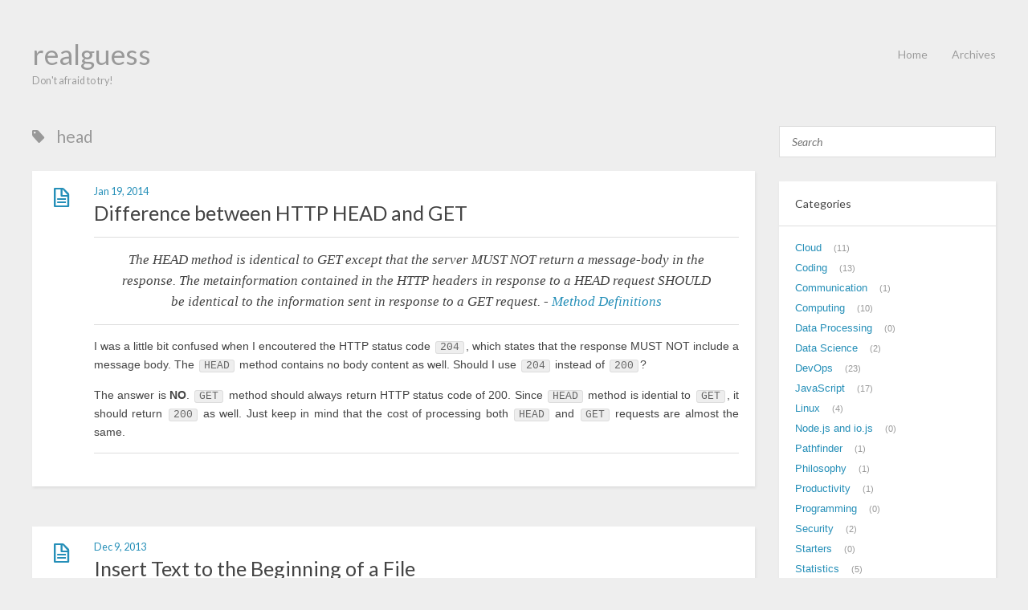

--- FILE ---
content_type: text/html; charset=utf-8
request_url: https://realguess.net/tags/head/
body_size: 7377
content:
<!DOCTYPE HTML>
<html>
<head>
  <meta charset="utf-8">
  
  <title>head | realguess</title>
  <meta name="author" content="Chao Huang">
  
  <meta name="description" content="Just a blog about every detail encountered.">
  
  
  <meta name="viewport" content="width=device-width, initial-scale=1, maximum-scale=1">

  
  <meta property="og:site_name" content="realguess"/>

  
    <meta property="og:image" content="undefined"/>
  

  <link href="/favicon.png" rel="icon">
  <link rel="alternate" href="/atom.xml" title="realguess" type="application/atom+xml">
  <link rel="stylesheet" href="/css/style.css" media="screen" type="text/css">
  <!--[if lt IE 9]><script src="//html5shiv.googlecode.com/svn/trunk/html5.js"></script><![endif]-->
  
<script type="text/javascript">
  var _gaq = _gaq || [];
  _gaq.push(['_setAccount', 'UA-45698182-1']);
  
  _gaq.push(['_trackPageview']);

  (function() {
    var ga = document.createElement('script'); ga.type = 'text/javascript'; ga.async = true;
    ga.src = ('https:' == document.location.protocol ? 'https://ssl' : 'http://www') + '.google-analytics.com/ga.js';
    var s = document.getElementsByTagName('script')[0]; s.parentNode.insertBefore(ga, s);
  })();
</script>


</head>


<body>
  <header id="header" class="inner"><div class="alignleft">
  <h1><a href="/">realguess</a></h1>
  <h2><a href="/">Don&#39;t afraid to try!</a></h2>
</div>
<nav id="main-nav" class="alignright">
  <ul>
    
      <li><a href="/">Home</a></li>
    
      <li><a href="/archives">Archives</a></li>
    
  </ul>
  <div class="clearfix"></div>
</nav>
<div class="clearfix"></div></header>
  <div id="content" class="inner">
    <div id="main-col" class="alignleft"><div id="wrapper">
<h2 class="archive-title tag">head</h2>


  
    <article class="post">
  
  <div class="post-content">
    <header>
      
        <div class="icon"></div>
        <time datetime="2014-01-19T23:05:04.000Z"><a href="/2014/01/19/difference-between-http-head-and-get/">Jan 19, 2014</a></time>
      
      
  
    <h1 class="title"><a href="/2014/01/19/difference-between-http-head-and-get/">Difference between HTTP HEAD and GET</a></h1>
  

    </header>
    <div class="entry">
      
        <blockquote>
<p>The HEAD method is identical to GET except that the server MUST NOT return a message-body in the response. The metainformation contained in the HTTP headers in response to a HEAD request SHOULD be identical to the information sent in response to a GET request. - <a href="http://www.w3.org/Protocols/rfc2616/rfc2616-sec9.html" target="_blank" rel="external">Method Definitions</a></p>
</blockquote>
<p>I was a little bit confused when I encoutered the HTTP status code <code>204</code>, which states that the response MUST NOT include a message body. The <code>HEAD</code> method contains no body content as well. Should I use <code>204</code> instead of <code>200</code>?</p>
<p>The answer is <strong>NO</strong>. <code>GET</code> method should always return HTTP status code of 200. Since <code>HEAD</code> method is idential to <code>GET</code>, it should return <code>200</code> as well. Just keep in mind that the cost of processing both <code>HEAD</code> and <code>GET</code> requests are almost the same.</p>

      
    </div>
    <footer>
      
        
        
      
      <div class="clearfix"></div>
    </footer>
  </div>
</article>



  
    <article class="post">
  
  <div class="post-content">
    <header>
      
        <div class="icon"></div>
        <time datetime="2013-12-09T18:09:08.000Z"><a href="/2013/12/09/insert-text-to-the-beginning-of-a-file/">Dec 9, 2013</a></time>
      
      
  
    <h1 class="title"><a href="/2013/12/09/insert-text-to-the-beginning-of-a-file/">Insert Text to the Beginning of a File</a></h1>
  

    </header>
    <div class="entry">
      
        <p>It is easy to append some text to the end of another file:</p>
<pre><code><span class="input"><span class="prompt">$ cat foo &gt;&gt;</span> bar</span>
</code></pre><p>or even just portion of a file:</p>
<pre><code><span class="input"><span class="prompt">$ head -n 2 foo &gt;&gt;</span> bar</span>
</code></pre><p>but how about to the beginning of a file? Well, it is not that bad to do either:</p>
<pre><code>$ <span class="built_in">echo</span> <span class="string">"<span class="variable">$(cat foo bar)</span>"</span> &gt; bar
</code></pre><p>just a portion of a file:</p>
<pre><code>$ <span class="built_in">echo</span> <span class="string">"<span class="variable">$(head -n 2 foo)</span>\n<span class="variable">$(cat bar)</span>"</span> &gt; bar
</code></pre><p>Now you can easily add some text such as copyright information to the beginning of another file with one command.</p>

      
    </div>
    <footer>
      
        
        
      
      <div class="clearfix"></div>
    </footer>
  </div>
</article>



  

  <nav id="pagination">
  
  
  <div class="clearfix"></div>
</nav>
</div></div>
    <aside id="sidebar" class="alignright">
  <div class="search">
  <form action="//google.com/search" method="get" accept-charset="utf-8">
    <input type="search" name="q" results="0" placeholder="Search">
    <input type="hidden" name="q" value="site:realguess.net">
  </form>
</div>

  
<div class="widget tag">
  <h3 class="title">Categories</h3>
  <ul class="entry">
  
    <li><a href="/categories/cloud/">Cloud</a><small>11</small></li>
  
    <li><a href="/categories/coding/">Coding</a><small>13</small></li>
  
    <li><a href="/categories/communication/">Communication</a><small>1</small></li>
  
    <li><a href="/categories/computing/">Computing</a><small>10</small></li>
  
    <li><a href="/categories/data-processing/">Data Processing</a><small>0</small></li>
  
    <li><a href="/categories/data-science/">Data Science</a><small>2</small></li>
  
    <li><a href="/categories/devops/">DevOps</a><small>23</small></li>
  
    <li><a href="/categories/javascript/">JavaScript</a><small>17</small></li>
  
    <li><a href="/categories/linux/">Linux</a><small>4</small></li>
  
    <li><a href="/categories/node-js-and-io-js/">Node.js and io.js</a><small>0</small></li>
  
    <li><a href="/categories/pathfinder/">Pathfinder</a><small>1</small></li>
  
    <li><a href="/categories/philosophy/">Philosophy</a><small>1</small></li>
  
    <li><a href="/categories/productivity/">Productivity</a><small>1</small></li>
  
    <li><a href="/categories/programming/">Programming</a><small>0</small></li>
  
    <li><a href="/categories/security/">Security</a><small>2</small></li>
  
    <li><a href="/categories/starters/">Starters</a><small>0</small></li>
  
    <li><a href="/categories/statistics/">Statistics</a><small>5</small></li>
  
    <li><a href="/categories/test/">Test</a><small>2</small></li>
  
    <li><a href="/categories/tools/">Tools</a><small>18</small></li>
  
    <li><a href="/categories/travel/">Travel</a><small>3</small></li>
  
  </ul>
</div>


  
<div class="widget tag">
  <h3 class="title">Tags</h3>
  <ul class="entry">
  
    <li><a href="/tags/2013/">2013</a><small>1</small></li>
  
    <li><a href="/tags/2014/">2014</a><small>3</small></li>
  
    <li><a href="/tags/2015/">2015</a><small>1</small></li>
  
    <li><a href="/tags/2fa/">2fa</a><small>1</small></li>
  
    <li><a href="/tags/abraham-lincoln/">abraham-lincoln</a><small>1</small></li>
  
    <li><a href="/tags/absolute-path/">absolute-path</a><small>1</small></li>
  
    <li><a href="/tags/accept-ranges/">accept-ranges</a><small>1</small></li>
  
    <li><a href="/tags/accessor-property/">accessor-property</a><small>1</small></li>
  
    <li><a href="/tags/aftereach/">aftereach</a><small>1</small></li>
  
    <li><a href="/tags/agenda/">agenda</a><small>1</small></li>
  
    <li><a href="/tags/alexa/">alexa</a><small>3</small></li>
  
    <li><a href="/tags/alias/">alias</a><small>1</small></li>
  
    <li><a href="/tags/amazon/">amazon</a><small>6</small></li>
  
    <li><a href="/tags/amazon-s3/">amazon-s3</a><small>2</small></li>
  
    <li><a href="/tags/amazon-s3api/">amazon-s3api</a><small>1</small></li>
  
    <li><a href="/tags/amazon-sqs/">amazon-sqs</a><small>1</small></li>
  
    <li><a href="/tags/amtrak/">amtrak</a><small>2</small></li>
  
    <li><a href="/tags/android/">android</a><small>1</small></li>
  
    <li><a href="/tags/android-4-3/">android-4.3</a><small>1</small></li>
  
    <li><a href="/tags/anonymous/">anonymous</a><small>1</small></li>
  
    <li><a href="/tags/anonymous-function/">anonymous-function</a><small>1</small></li>
  
    <li><a href="/tags/anonymous-like/">anonymous-like</a><small>1</small></li>
  
    <li><a href="/tags/anonymous-login/">anonymous-login</a><small>1</small></li>
  
    <li><a href="/tags/ansible/">ansible</a><small>1</small></li>
  
    <li><a href="/tags/apigateway/">apigateway</a><small>1</small></li>
  
    <li><a href="/tags/app-engine/">app-engine</a><small>2</small></li>
  
    <li><a href="/tags/apple/">apple</a><small>1</small></li>
  
    <li><a href="/tags/apt-get/">apt-get</a><small>2</small></li>
  
    <li><a href="/tags/array/">array</a><small>6</small></li>
  
    <li><a href="/tags/async/">async</a><small>1</small></li>
  
    <li><a href="/tags/asynchronous/">asynchronous</a><small>2</small></li>
  
    <li><a href="/tags/authentication/">authentication</a><small>1</small></li>
  
    <li><a href="/tags/automated-build/">automated-build</a><small>1</small></li>
  
    <li><a href="/tags/automatic-link/">automatic-link</a><small>1</small></li>
  
    <li><a href="/tags/automation/">automation</a><small>2</small></li>
  
    <li><a href="/tags/awk/">awk</a><small>2</small></li>
  
    <li><a href="/tags/aws/">aws</a><small>11</small></li>
  
    <li><a href="/tags/aws-cli/">aws-cli</a><small>5</small></li>
  
    <li><a href="/tags/aws-sdk/">aws-sdk</a><small>1</small></li>
  
    <li><a href="/tags/awscli/">awscli</a><small>1</small></li>
  
    <li><a href="/tags/backports/">backports</a><small>1</small></li>
  
    <li><a href="/tags/backslash/">backslash</a><small>1</small></li>
  
    <li><a href="/tags/bash/">bash</a><small>3</small></li>
  
    <li><a href="/tags/batch/">batch</a><small>1</small></li>
  
    <li><a href="/tags/beforeeach/">beforeeach</a><small>1</small></li>
  
    <li><a href="/tags/best-practice/">best-practice</a><small>2</small></li>
  
    <li><a href="/tags/big-apple/">big-apple</a><small>1</small></li>
  
    <li><a href="/tags/big-easy/">big-easy</a><small>2</small></li>
  
    <li><a href="/tags/big-number/">big-number</a><small>1</small></li>
  
    <li><a href="/tags/bind/">bind</a><small>1</small></li>
  
    <li><a href="/tags/bind9/">bind9</a><small>1</small></li>
  
    <li><a href="/tags/binding/">binding</a><small>1</small></li>
  
    <li><a href="/tags/bintray/">bintray</a><small>1</small></li>
  
    <li><a href="/tags/bitbucket/">bitbucket</a><small>2</small></li>
  
    <li><a href="/tags/blog/">blog</a><small>4</small></li>
  
    <li><a href="/tags/boss/">boss</a><small>1</small></li>
  
    <li><a href="/tags/brace-expansion/">brace-expansion</a><small>1</small></li>
  
    <li><a href="/tags/bret-victor/">bret-victor</a><small>1</small></li>
  
    <li><a href="/tags/browser/">browser</a><small>1</small></li>
  
    <li><a href="/tags/browser-sync/">browser-sync</a><small>1</small></li>
  
    <li><a href="/tags/buffer/">buffer</a><small>1</small></li>
  
    <li><a href="/tags/busybox/">busybox</a><small>1</small></li>
  
    <li><a href="/tags/byobu/">byobu</a><small>1</small></li>
  
    <li><a href="/tags/ca/">ca</a><small>1</small></li>
  
    <li><a href="/tags/caddy/">caddy</a><small>1</small></li>
  
    <li><a href="/tags/caret/">caret</a><small>1</small></li>
  
    <li><a href="/tags/caret-range/">caret-range</a><small>1</small></li>
  
    <li><a href="/tags/cat/">cat</a><small>1</small></li>
  
    <li><a href="/tags/certbot/">certbot</a><small>4</small></li>
  
    <li><a href="/tags/certificate-authority/">certificate-authority</a><small>1</small></li>
  
    <li><a href="/tags/chai/">chai</a><small>1</small></li>
  
    <li><a href="/tags/changelog/">changelog</a><small>1</small></li>
  
    <li><a href="/tags/chat/">chat</a><small>1</small></li>
  
    <li><a href="/tags/chrome/">chrome</a><small>1</small></li>
  
    <li><a href="/tags/chunghwa-telecom/">chunghwa-telecom</a><small>1</small></li>
  
    <li><a href="/tags/chunked/">chunked</a><small>1</small></li>
  
    <li><a href="/tags/cli/">cli</a><small>16</small></li>
  
    <li><a href="/tags/cloud-storage/">cloud-storage</a><small>1</small></li>
  
    <li><a href="/tags/cloud9/">cloud9</a><small>1</small></li>
  
    <li><a href="/tags/cm/">cm</a><small>1</small></li>
  
    <li><a href="/tags/cname/">cname</a><small>1</small></li>
  
    <li><a href="/tags/cocoon/">cocoon</a><small>1</small></li>
  
    <li><a href="/tags/coding-style/">coding-style</a><small>4</small></li>
  
    <li><a href="/tags/coffeelint/">coffeelint</a><small>1</small></li>
  
    <li><a href="/tags/coffeescript/">coffeescript</a><small>7</small></li>
  
    <li><a href="/tags/color/">color</a><small>1</small></li>
  
    <li><a href="/tags/comcast/">comcast</a><small>1</small></li>
  
    <li><a href="/tags/command-history/">command-history</a><small>1</small></li>
  
    <li><a href="/tags/command-line/">command-line</a><small>11</small></li>
  
    <li><a href="/tags/command-line-interface/">command-line-interface</a><small>0</small></li>
  
    <li><a href="/tags/compare/">compare</a><small>1</small></li>
  
    <li><a href="/tags/compose/">compose</a><small>1</small></li>
  
    <li><a href="/tags/configuration/">configuration</a><small>1</small></li>
  
    <li><a href="/tags/configuration-management/">configuration-management</a><small>1</small></li>
  
    <li><a href="/tags/console/">console</a><small>1</small></li>
  
    <li><a href="/tags/container/">container</a><small>1</small></li>
  
    <li><a href="/tags/content-length/">content-length</a><small>1</small></li>
  
    <li><a href="/tags/content-type/">content-type</a><small>1</small></li>
  
    <li><a href="/tags/context/">context</a><small>2</small></li>
  
    <li><a href="/tags/control-character/">control-character</a><small>1</small></li>
  
    <li><a href="/tags/coreutils/">coreutils</a><small>1</small></li>
  
    <li><a href="/tags/cors/">cors</a><small>1</small></li>
  
    <li><a href="/tags/create-indexes/">create-indexes</a><small>1</small></li>
  
    <li><a href="/tags/crescent/">crescent</a><small>1</small></li>
  
    <li><a href="/tags/crlf/">crlf</a><small>1</small></li>
  
    <li><a href="/tags/cron/">cron</a><small>2</small></li>
  
    <li><a href="/tags/crontab/">crontab</a><small>1</small></li>
  
    <li><a href="/tags/crypto/">crypto</a><small>2</small></li>
  
    <li><a href="/tags/cryptography/">cryptography</a><small>1</small></li>
  
    <li><a href="/tags/curl/">curl</a><small>2</small></li>
  
    <li><a href="/tags/custom-domain/">custom-domain</a><small>2</small></li>
  
    <li><a href="/tags/custom-generator/">custom-generator</a><small>1</small></li>
  
    <li><a href="/tags/cut/">cut</a><small>2</small></li>
  
    <li><a href="/tags/cwd/">cwd</a><small>1</small></li>
  
    <li><a href="/tags/data-retrieval/">data-retrieval</a><small>1</small></li>
  
    <li><a href="/tags/data-volume/">data-volume</a><small>2</small></li>
  
    <li><a href="/tags/database/">database</a><small>1</small></li>
  
    <li><a href="/tags/datagram/">datagram</a><small>1</small></li>
  
    <li><a href="/tags/dataset/">dataset</a><small>1</small></li>
  
    <li><a href="/tags/datastore/">datastore</a><small>1</small></li>
  
    <li><a href="/tags/date/">date</a><small>2</small></li>
  
    <li><a href="/tags/db/">db</a><small>1</small></li>
  
    <li><a href="/tags/debian/">debian</a><small>3</small></li>
  
    <li><a href="/tags/debian-jessie/">debian-jessie</a><small>2</small></li>
  
    <li><a href="/tags/december/">december</a><small>1</small></li>
  
    <li><a href="/tags/delete/">delete</a><small>1</small></li>
  
    <li><a href="/tags/delimiter/">delimiter</a><small>1</small></li>
  
    <li><a href="/tags/dependency/">dependency</a><small>4</small></li>
  
    <li><a href="/tags/descrypt/">descrypt</a><small>1</small></li>
  
    <li><a href="/tags/development/">development</a><small>1</small></li>
  
    <li><a href="/tags/development-environment/">development-environment</a><small>1</small></li>
  
    <li><a href="/tags/diff/">diff</a><small>2</small></li>
  
    <li><a href="/tags/digest/">digest</a><small>1</small></li>
  
    <li><a href="/tags/directives-end-marker/">directives-end-marker</a><small>1</small></li>
  
    <li><a href="/tags/directory/">directory</a><small>2</small></li>
  
    <li><a href="/tags/dirname/">dirname</a><small>1</small></li>
  
    <li><a href="/tags/dispatch/">dispatch</a><small>1</small></li>
  
    <li><a href="/tags/distributed/">distributed</a><small>1</small></li>
  
    <li><a href="/tags/distributed-team/">distributed-team</a><small>1</small></li>
  
    <li><a href="/tags/dns/">dns</a><small>3</small></li>
  
    <li><a href="/tags/dns114/">dns114</a><small>1</small></li>
  
    <li><a href="/tags/docco/">docco</a><small>1</small></li>
  
    <li><a href="/tags/docker/">docker</a><small>16</small></li>
  
    <li><a href="/tags/docker-compose/">docker-compose</a><small>1</small></li>
  
    <li><a href="/tags/dockerfile/">dockerfile</a><small>4</small></li>
  
    <li><a href="/tags/domain/">domain</a><small>2</small></li>
  
    <li><a href="/tags/dsn-server/">dsn-server</a><small>1</small></li>
  
    <li><a href="/tags/duff/">duff</a><small>1</small></li>
  
    <li><a href="/tags/duplicate/">duplicate</a><small>1</small></li>
  
    <li><a href="/tags/duplicate-keys/">duplicate-keys</a><small>1</small></li>
  
    <li><a href="/tags/duplication/">duplication</a><small>1</small></li>
  
    <li><a href="/tags/ec2/">ec2</a><small>3</small></li>
  
    <li><a href="/tags/echo/">echo</a><small>2</small></li>
  
    <li><a href="/tags/ecmascript-harmony/">ecmascript-harmony</a><small>1</small></li>
  
    <li><a href="/tags/encryption/">encryption</a><small>1</small></li>
  
    <li><a href="/tags/environment/">environment</a><small>3</small></li>
  
    <li><a href="/tags/environment-variable/">environment-variable</a><small>2</small></li>
  
    <li><a href="/tags/eol/">eol</a><small>1</small></li>
  
    <li><a href="/tags/ephemeral/">ephemeral</a><small>1</small></li>
  
    <li><a href="/tags/escape-character/">escape-character</a><small>1</small></li>
  
    <li><a href="/tags/exclude/">exclude</a><small>1</small></li>
  
    <li><a href="/tags/expiration/">expiration</a><small>1</small></li>
  
    <li><a href="/tags/explicit-document/">explicit-document</a><small>1</small></li>
  
    <li><a href="/tags/express/">express</a><small>3</small></li>
  
    <li><a href="/tags/extended-pattern-matching/">extended-pattern-matching</a><small>1</small></li>
  
    <li><a href="/tags/extglob/">extglob</a><small>1</small></li>
  
    <li><a href="/tags/facebook/">facebook</a><small>1</small></li>
  
    <li><a href="/tags/fdupes/">fdupes</a><small>1</small></li>
  
    <li><a href="/tags/field/">field</a><small>1</small></li>
  
    <li><a href="/tags/file-system/">file-system</a><small>1</small></li>
  
    <li><a href="/tags/filename/">filename</a><small>1</small></li>
  
    <li><a href="/tags/filter/">filter</a><small>1</small></li>
  
    <li><a href="/tags/firewall/">firewall</a><small>1</small></li>
  
    <li><a href="/tags/folder/">folder</a><small>1</small></li>
  
    <li><a href="/tags/fs/">fs</a><small>1</small></li>
  
    <li><a href="/tags/function/">function</a><small>4</small></li>
  
    <li><a href="/tags/function-declaration/">function-declaration</a><small>2</small></li>
  
    <li><a href="/tags/function-expression/">function-expression</a><small>3</small></li>
  
    <li><a href="/tags/function-innovation/">function-innovation</a><small>1</small></li>
  
    <li><a href="/tags/gae/">gae</a><small>2</small></li>
  
    <li><a href="/tags/gce/">gce</a><small>2</small></li>
  
    <li><a href="/tags/gcloud/">gcloud</a><small>4</small></li>
  
    <li><a href="/tags/generator/">generator</a><small>1</small></li>
  
    <li><a href="/tags/get/">get</a><small>2</small></li>
  
    <li><a href="/tags/getter/">getter</a><small>2</small></li>
  
    <li><a href="/tags/ghost/">ghost</a><small>1</small></li>
  
    <li><a href="/tags/git/">git</a><small>5</small></li>
  
    <li><a href="/tags/git-branch/">git-branch</a><small>1</small></li>
  
    <li><a href="/tags/git-tag/">git-tag</a><small>1</small></li>
  
    <li><a href="/tags/gitlab/">gitLab</a><small>0</small></li>
  
    <li><a href="/tags/github/">github</a><small>4</small></li>
  
    <li><a href="/tags/github-pages/">github-pages</a><small>1</small></li>
  
    <li><a href="/tags/gitignore/">gitignore</a><small>1</small></li>
  
    <li><a href="/tags/gitlab/">gitlab</a><small>1</small></li>
  
    <li><a href="/tags/glob/">glob</a><small>1</small></li>
  
    <li><a href="/tags/gnome/">gnome</a><small>1</small></li>
  
    <li><a href="/tags/gnu/">gnu</a><small>1</small></li>
  
    <li><a href="/tags/goal/">goal</a><small>1</small></li>
  
    <li><a href="/tags/google-analytics/">google-analytics</a><small>4</small></li>
  
    <li><a href="/tags/google-app-engine/">google-app-engine</a><small>1</small></li>
  
    <li><a href="/tags/google-cloud-datastore/">google-cloud-datastore</a><small>3</small></li>
  
    <li><a href="/tags/google-cloud-platform/">google-cloud-platform</a><small>2</small></li>
  
    <li><a href="/tags/google-cloud-pubsub/">google-cloud-pubsub</a><small>1</small></li>
  
    <li><a href="/tags/google-compute-engine/">google-compute-engine</a><small>3</small></li>
  
    <li><a href="/tags/google-keep/">google-keep</a><small>1</small></li>
  
    <li><a href="/tags/google-trends/">google-trends</a><small>1</small></li>
  
    <li><a href="/tags/grep/">grep</a><small>1</small></li>
  
    <li><a href="/tags/groupthink/">groupthink</a><small>1</small></li>
  
    <li><a href="/tags/grunt/">grunt</a><small>1</small></li>
  
    <li><a href="/tags/grunt-contrib-jshint/">grunt-contrib-jshint</a><small>1</small></li>
  
    <li><a href="/tags/grunt-contrib-watch/">grunt-contrib-watch</a><small>1</small></li>
  
    <li><a href="/tags/guard/">guard</a><small>1</small></li>
  
    <li><a href="/tags/gulp/">gulp</a><small>2</small></li>
  
    <li><a href="/tags/hackathon/">hackathon</a><small>1</small></li>
  
    <li><a href="/tags/head/">head</a><small>2</small></li>
  
    <li><a href="/tags/heartbleed/">heartbleed</a><small>1</small></li>
  
    <li><a href="/tags/hexo/">hexo</a><small>1</small></li>
  
    <li><a href="/tags/hipchat/">hipchat</a><small>1</small></li>
  
    <li><a href="/tags/hollywood/">hollywood</a><small>1</small></li>
  
    <li><a href="/tags/hong-kong/">hong-kong</a><small>1</small></li>
  
    <li><a href="/tags/host/">host</a><small>1</small></li>
  
    <li><a href="/tags/hosted-zone/">hosted-zone</a><small>1</small></li>
  
    <li><a href="/tags/hosts/">hosts</a><small>1</small></li>
  
    <li><a href="/tags/hotlinking/">hotlinking</a><small>1</small></li>
  
    <li><a href="/tags/http/">http</a><small>7</small></li>
  
    <li><a href="/tags/http-method/">http-method</a><small>1</small></li>
  
    <li><a href="/tags/http-server/">http-server</a><small>1</small></li>
  
    <li><a href="/tags/id/">id</a><small>2</small></li>
  
    <li><a href="/tags/ide/">ide</a><small>1</small></li>
  
    <li><a href="/tags/identifier/">identifier</a><small>1</small></li>
  
    <li><a href="/tags/iife/">iife</a><small>2</small></li>
  
    <li><a href="/tags/imessage/">imessage</a><small>1</small></li>
  
    <li><a href="/tags/immediately-invoked-function-expression/">immediately-invoked-function-expression</a><small>2</small></li>
  
    <li><a href="/tags/index/">index</a><small>1</small></li>
  
    <li><a href="/tags/inheritance/">inheritance</a><small>1</small></li>
  
    <li><a href="/tags/install/">install</a><small>14</small></li>
  
    <li><a href="/tags/instance/">instance</a><small>1</small></li>
  
    <li><a href="/tags/interactive/">interactive</a><small>2</small></li>
  
    <li><a href="/tags/internet-speed/">internet-speed</a><small>1</small></li>
  
    <li><a href="/tags/interpreter/">interpreter</a><small>1</small></li>
  
    <li><a href="/tags/iojs/">iojs</a><small>3</small></li>
  
    <li><a href="/tags/ip-address/">ip-address</a><small>3</small></li>
  
    <li><a href="/tags/january/">january</a><small>1</small></li>
  
    <li><a href="/tags/jasmine/">jasmine</a><small>1</small></li>
  
    <li><a href="/tags/javascript/">javascript</a><small>13</small></li>
  
    <li><a href="/tags/jelly-bean/">jelly-bean</a><small>1</small></li>
  
    <li><a href="/tags/join/">join</a><small>1</small></li>
  
    <li><a href="/tags/jq/">jq</a><small>8</small></li>
  
    <li><a href="/tags/jq-1-5/">jq-1.5</a><small>1</small></li>
  
    <li><a href="/tags/js-yaml/">js-yaml</a><small>1</small></li>
  
    <li><a href="/tags/jshint/">jshint</a><small>1</small></li>
  
    <li><a href="/tags/json/">json</a><small>7</small></li>
  
    <li><a href="/tags/kiss/">kiss</a><small>1</small></li>
  
    <li><a href="/tags/koa/">koa</a><small>7</small></li>
  
    <li><a href="/tags/koa-compose/">koa-compose</a><small>1</small></li>
  
    <li><a href="/tags/koa-router/">koa-router</a><small>2</small></li>
  
    <li><a href="/tags/lean/">lean</a><small>1</small></li>
  
    <li><a href="/tags/lean-coffee/">lean-coffee</a><small>1</small></li>
  
    <li><a href="/tags/lean-startup/">lean-startup</a><small>1</small></li>
  
    <li><a href="/tags/left-to-right-mark/">left-to-right-mark</a><small>1</small></li>
  
    <li><a href="/tags/lets-encrypt/">lets-encrypt</a><small>4</small></li>
  
    <li><a href="/tags/lf/">lf</a><small>1</small></li>
  
    <li><a href="/tags/libssl/">libssl</a><small>1</small></li>
  
    <li><a href="/tags/license/">license</a><small>1</small></li>
  
    <li><a href="/tags/like-button/">like-button</a><small>1</small></li>
  
    <li><a href="/tags/line/">line</a><small>1</small></li>
  
    <li><a href="/tags/line-divider/">line-divider</a><small>1</small></li>
  
    <li><a href="/tags/line-ending/">line-ending</a><small>1</small></li>
  
    <li><a href="/tags/linux/">linux</a><small>3</small></li>
  
    <li><a href="/tags/listobjects/">listobjects</a><small>1</small></li>
  
    <li><a href="/tags/livereload/">livereload</a><small>2</small></li>
  
    <li><a href="/tags/load/">load</a><small>1</small></li>
  
    <li><a href="/tags/lock/">lock</a><small>1</small></li>
  
    <li><a href="/tags/lodash/">lodash</a><small>1</small></li>
  
    <li><a href="/tags/log/">log</a><small>1</small></li>
  
    <li><a href="/tags/lorem-ipsum/">lorem-ipsum</a><small>1</small></li>
  
    <li><a href="/tags/los-angeles/">los-angeles</a><small>1</small></li>
  
    <li><a href="/tags/m101/">m101</a><small>1</small></li>
  
    <li><a href="/tags/managed-vms/">managed-vms</a><small>2</small></li>
  
    <li><a href="/tags/markdown/">markdown</a><small>2</small></li>
  
    <li><a href="/tags/md5/">md5</a><small>1</small></li>
  
    <li><a href="/tags/meeting/">meeting</a><small>1</small></li>
  
    <li><a href="/tags/messaging/">messaging</a><small>1</small></li>
  
    <li><a href="/tags/metric/">metric</a><small>4</small></li>
  
    <li><a href="/tags/mi3/">mi3</a><small>1</small></li>
  
    <li><a href="/tags/middleware/">middleware</a><small>2</small></li>
  
    <li><a href="/tags/minimatch/">minimatch</a><small>1</small></li>
  
    <li><a href="/tags/mocha/">mocha</a><small>3</small></li>
  
    <li><a href="/tags/module/">module</a><small>2</small></li>
  
    <li><a href="/tags/module-caching/">module-caching</a><small>1</small></li>
  
    <li><a href="/tags/mongodb/">mongodb</a><small>1</small></li>
  
    <li><a href="/tags/mongoexport/">mongoexport</a><small>1</small></li>
  
    <li><a href="/tags/msiexec/">msiexec</a><small>1</small></li>
  
    <li><a href="/tags/multi-parts/">multi-parts</a><small>1</small></li>
  
    <li><a href="/tags/multiple/">multiple</a><small>2</small></li>
  
    <li><a href="/tags/mysql/">mysql</a><small>1</small></li>
  
    <li><a href="/tags/named-function/">named-function</a><small>1</small></li>
  
    <li><a href="/tags/natural-sort/">natural-sort</a><small>1</small></li>
  
    <li><a href="/tags/nb/">nb</a><small>1</small></li>
  
    <li><a href="/tags/network/">network</a><small>1</small></li>
  
    <li><a href="/tags/new-orleans/">new-orleans</a><small>2</small></li>
  
    <li><a href="/tags/new-york/">new-york</a><small>1</small></li>
  
    <li><a href="/tags/nginx/">nginx</a><small>3</small></li>
  
    <li><a href="/tags/node/">node</a><small>29</small></li>
  
    <li><a href="/tags/node-version-manager/">node-version-manager</a><small>1</small></li>
  
    <li><a href="/tags/nodemon/">nodemon</a><small>1</small></li>
  
    <li><a href="/tags/nodesource/">nodesource</a><small>1</small></li>
  
    <li><a href="/tags/normalization/">normalization</a><small>1</small></li>
  
    <li><a href="/tags/nota-bene/">nota-bene</a><small>1</small></li>
  
    <li><a href="/tags/note-well/">note-well</a><small>1</small></li>
  
    <li><a href="/tags/november/">november</a><small>1</small></li>
  
    <li><a href="/tags/npm/">npm</a><small>4</small></li>
  
    <li><a href="/tags/npm-module/">npm-module</a><small>1</small></li>
  
    <li><a href="/tags/ntp/">ntp</a><small>1</small></li>
  
    <li><a href="/tags/ntpdate/">ntpdate</a><small>1</small></li>
  
    <li><a href="/tags/null/">null</a><small>1</small></li>
  
    <li><a href="/tags/nvm/">nvm</a><small>1</small></li>
  
    <li><a href="/tags/object/">object</a><small>3</small></li>
  
    <li><a href="/tags/object-attributes/">object-attributes</a><small>1</small></li>
  
    <li><a href="/tags/one-liner/">one-liner</a><small>3</small></li>
  
    <li><a href="/tags/openssl/">openssl</a><small>3</small></li>
  
    <li><a href="/tags/order/">order</a><small>1</small></li>
  
    <li><a href="/tags/otp/">otp</a><small>1</small></li>
  
    <li><a href="/tags/outdated/">outdated</a><small>1</small></li>
  
    <li><a href="/tags/package/">package</a><small>1</small></li>
  
    <li><a href="/tags/package-json/">package.json</a><small>3</small></li>
  
    <li><a href="/tags/pageview/">pageview</a><small>4</small></li>
  
    <li><a href="/tags/parseint/">parseint</a><small>1</small></li>
  
    <li><a href="/tags/part/">part</a><small>1</small></li>
  
    <li><a href="/tags/passcode/">passcode</a><small>1</small></li>
  
    <li><a href="/tags/password/">password</a><small>3</small></li>
  
    <li><a href="/tags/patch/">patch</a><small>1</small></li>
  
    <li><a href="/tags/path/">path</a><small>4</small></li>
  
    <li><a href="/tags/pattern-matching/">pattern-matching</a><small>1</small></li>
  
    <li><a href="/tags/pdf/">pdf</a><small>1</small></li>
  
    <li><a href="/tags/pinboard/">pinboard</a><small>1</small></li>
  
    <li><a href="/tags/ping/">ping</a><small>1</small></li>
  
    <li><a href="/tags/pipe/">pipe</a><small>1</small></li>
  
    <li><a href="/tags/pm2/">pm2</a><small>1</small></li>
  
    <li><a href="/tags/port/">port</a><small>3</small></li>
  
    <li><a href="/tags/port-forwarding/">port-forwarding</a><small>1</small></li>
  
    <li><a href="/tags/post/">post</a><small>1</small></li>
  
    <li><a href="/tags/prefix/">prefix</a><small>1</small></li>
  
    <li><a href="/tags/preinstall/">preinstall</a><small>1</small></li>
  
    <li><a href="/tags/principle/">principle</a><small>1</small></li>
  
    <li><a href="/tags/process/">process</a><small>1</small></li>
  
    <li><a href="/tags/profile/">profile</a><small>1</small></li>
  
    <li><a href="/tags/programming-style/">programming-style</a><small>0</small></li>
  
    <li><a href="/tags/protocol/">protocol</a><small>1</small></li>
  
    <li><a href="/tags/provision/">provision</a><small>1</small></li>
  
    <li><a href="/tags/proxy/">proxy</a><small>1</small></li>
  
    <li><a href="/tags/put/">put</a><small>1</small></li>
  
    <li><a href="/tags/python/">python</a><small>1</small></li>
  
    <li><a href="/tags/qpdf/">qpdf</a><small>1</small></li>
  
    <li><a href="/tags/query-parameter/">query-parameter</a><small>1</small></li>
  
    <li><a href="/tags/queue/">queue</a><small>1</small></li>
  
    <li><a href="/tags/random/">random</a><small>4</small></li>
  
    <li><a href="/tags/range/">range</a><small>1</small></li>
  
    <li><a href="/tags/rawgit/">rawgit</a><small>1</small></li>
  
    <li><a href="/tags/read/">read</a><small>1</small></li>
  
    <li><a href="/tags/reboot/">reboot</a><small>2</small></li>
  
    <li><a href="/tags/record-set/">record-set</a><small>1</small></li>
  
    <li><a href="/tags/redis/">redis</a><small>1</small></li>
  
    <li><a href="/tags/redmine/">redmine</a><small>1</small></li>
  
    <li><a href="/tags/relative-path/">relative-path</a><small>1</small></li>
  
    <li><a href="/tags/release/">release</a><small>1</small></li>
  
    <li><a href="/tags/remote-working/">remote-working</a><small>1</small></li>
  
    <li><a href="/tags/renew/">renew</a><small>1</small></li>
  
    <li><a href="/tags/repl/">repl</a><small>1</small></li>
  
    <li><a href="/tags/require/">require</a><small>2</small></li>
  
    <li><a href="/tags/resource/">resource</a><small>1</small></li>
  
    <li><a href="/tags/responsibility/">responsibility</a><small>1</small></li>
  
    <li><a href="/tags/restart/">restart</a><small>2</small></li>
  
    <li><a href="/tags/rlwrap/">rlwrap</a><small>1</small></li>
  
    <li><a href="/tags/route-53/">route-53</a><small>3</small></li>
  
    <li><a href="/tags/routing/">routing</a><small>2</small></li>
  
    <li><a href="/tags/ruby/">ruby</a><small>1</small></li>
  
    <li><a href="/tags/rule-of-diversity/">rule-of-diversity</a><small>1</small></li>
  
    <li><a href="/tags/san-francisco/">san-francisco</a><small>1</small></li>
  
    <li><a href="/tags/save/">save</a><small>1</small></li>
  
    <li><a href="/tags/scaffolding/">scaffolding</a><small>1</small></li>
  
    <li><a href="/tags/script/">script</a><small>1</small></li>
  
    <li><a href="/tags/search/">search</a><small>1</small></li>
  
    <li><a href="/tags/search-term/">search-term</a><small>1</small></li>
  
    <li><a href="/tags/section/">section</a><small>1</small></li>
  
    <li><a href="/tags/security/">security</a><small>1</small></li>
  
    <li><a href="/tags/security-group/">security-group</a><small>2</small></li>
  
    <li><a href="/tags/sed/">sed</a><small>1</small></li>
  
    <li><a href="/tags/semantics/">semantics</a><small>1</small></li>
  
    <li><a href="/tags/semver/">semver</a><small>2</small></li>
  
    <li><a href="/tags/seq/">seq</a><small>1</small></li>
  
    <li><a href="/tags/serialization/">serialization</a><small>1</small></li>
  
    <li><a href="/tags/server/">server</a><small>3</small></li>
  
    <li><a href="/tags/serverless/">serverless</a><small>1</small></li>
  
    <li><a href="/tags/setter/">setter</a><small>2</small></li>
  
    <li><a href="/tags/settings/">settings</a><small>1</small></li>
  
    <li><a href="/tags/setup/">setup</a><small>2</small></li>
  
    <li><a href="/tags/sha256/">sha256</a><small>1</small></li>
  
    <li><a href="/tags/shabang/">shabang</a><small>1</small></li>
  
    <li><a href="/tags/sharing/">sharing</a><small>1</small></li>
  
    <li><a href="/tags/shebang/">shebang</a><small>1</small></li>
  
    <li><a href="/tags/shell/">shell</a><small>4</small></li>
  
    <li><a href="/tags/shell-expansion/">shell-expansion</a><small>1</small></li>
  
    <li><a href="/tags/shell-script/">shell-script</a><small>1</small></li>
  
    <li><a href="/tags/shellshock/">shellshock</a><small>1</small></li>
  
    <li><a href="/tags/shopt/">shopt</a><small>1</small></li>
  
    <li><a href="/tags/shuf/">shuf</a><small>1</small></li>
  
    <li><a href="/tags/shuffle/">shuffle</a><small>1</small></li>
  
    <li><a href="/tags/simple/">simple</a><small>1</small></li>
  
    <li><a href="/tags/sls/">sls</a><small>1</small></li>
  
    <li><a href="/tags/slurp/">slurp</a><small>1</small></li>
  
    <li><a href="/tags/small/">small</a><small>1</small></li>
  
    <li><a href="/tags/socket-io/">socket-io</a><small>1</small></li>
  
    <li><a href="/tags/sort/">sort</a><small>2</small></li>
  
    <li><a href="/tags/source-maps/">source-maps</a><small>1</small></li>
  
    <li><a href="/tags/speed-test/">speed-test</a><small>1</small></li>
  
    <li><a href="/tags/split/">split</a><small>2</small></li>
  
    <li><a href="/tags/ssh/">ssh</a><small>4</small></li>
  
    <li><a href="/tags/ssh-copy-id/">ssh-copy-id</a><small>1</small></li>
  
    <li><a href="/tags/sshuttle/">sshuttle</a><small>1</small></li>
  
    <li><a href="/tags/ssl/">ssl</a><small>4</small></li>
  
    <li><a href="/tags/starter/">starter</a><small>6</small></li>
  
    <li><a href="/tags/startup/">startup</a><small>2</small></li>
  
    <li><a href="/tags/state/">state</a><small>1</small></li>
  
    <li><a href="/tags/stats/">stats</a><small>5</small></li>
  
    <li><a href="/tags/stdin/">stdin</a><small>1</small></li>
  
    <li><a href="/tags/stream/">stream</a><small>3</small></li>
  
    <li><a href="/tags/streaming/">streaming</a><small>1</small></li>
  
    <li><a href="/tags/string/">string</a><small>1</small></li>
  
    <li><a href="/tags/stringify/">stringify</a><small>1</small></li>
  
    <li><a href="/tags/structure/">structure</a><small>1</small></li>
  
    <li><a href="/tags/subscription/">subscription</a><small>1</small></li>
  
    <li><a href="/tags/success/">success</a><small>1</small></li>
  
    <li><a href="/tags/sudo/">sudo</a><small>2</small></li>
  
    <li><a href="/tags/sunset-limited/">sunset-limited</a><small>1</small></li>
  
    <li><a href="/tags/supertest/">supertest</a><small>1</small></li>
  
    <li><a href="/tags/symbolic-link/">symbolic-link</a><small>1</small></li>
  
    <li><a href="/tags/symlink/">symlink</a><small>1</small></li>
  
    <li><a href="/tags/sync/">sync</a><small>1</small></li>
  
    <li><a href="/tags/synchronous/">synchronous</a><small>2</small></li>
  
    <li><a href="/tags/systemd/">systemd</a><small>1</small></li>
  
    <li><a href="/tags/taipei/">taipei</a><small>1</small></li>
  
    <li><a href="/tags/taiwan/">taiwan</a><small>1</small></li>
  
    <li><a href="/tags/task/">task</a><small>1</small></li>
  
    <li><a href="/tags/tcdisrupt/">tcdisrupt</a><small>1</small></li>
  
    <li><a href="/tags/teardown/">teardown</a><small>1</small></li>
  
    <li><a href="/tags/techcrunch/">techcrunch</a><small>1</small></li>
  
    <li><a href="/tags/template/">template</a><small>2</small></li>
  
    <li><a href="/tags/terminal/">terminal</a><small>1</small></li>
  
    <li><a href="/tags/test/">test</a><small>1</small></li>
  
    <li><a href="/tags/testing/">testing</a><small>1</small></li>
  
    <li><a href="/tags/texting/">texting</a><small>1</small></li>
  
    <li><a href="/tags/this/">this</a><small>1</small></li>
  
    <li><a href="/tags/time-zone/">time-zone</a><small>1</small></li>
  
    <li><a href="/tags/tmux/">tmux</a><small>1</small></li>
  
    <li><a href="/tags/todo/">todo</a><small>1</small></li>
  
    <li><a href="/tags/topic/">topic</a><small>2</small></li>
  
    <li><a href="/tags/totp/">totp</a><small>1</small></li>
  
    <li><a href="/tags/tr/">tr</a><small>1</small></li>
  
    <li><a href="/tags/train/">train</a><small>2</small></li>
  
    <li><a href="/tags/transfer-encoding/">transfer-encoding</a><small>1</small></li>
  
    <li><a href="/tags/travel/">travel</a><small>0</small></li>
  
    <li><a href="/tags/trello/">trello</a><small>1</small></li>
  
    <li><a href="/tags/trigger/">trigger</a><small>1</small></li>
  
    <li><a href="/tags/trusty/">trusty</a><small>1</small></li>
  
    <li><a href="/tags/tumblr/">tumblr</a><small>1</small></li>
  
    <li><a href="/tags/twitter/">twitter</a><small>1</small></li>
  
    <li><a href="/tags/ubuntu/">ubuntu</a><small>5</small></li>
  
    <li><a href="/tags/uglifyjs/">uglifyjs</a><small>1</small></li>
  
    <li><a href="/tags/ulimit/">ulimit</a><small>1</small></li>
  
    <li><a href="/tags/underscore/">underscore</a><small>1</small></li>
  
    <li><a href="/tags/unicode/">unicode</a><small>1</small></li>
  
    <li><a href="/tags/unique-visitor/">unique-visitor</a><small>4</small></li>
  
    <li><a href="/tags/united-states/">united-states</a><small>1</small></li>
  
    <li><a href="/tags/unix/">unix</a><small>1</small></li>
  
    <li><a href="/tags/unix-philosophy/">unix-philosophy</a><small>1</small></li>
  
    <li><a href="/tags/update/">update</a><small>2</small></li>
  
    <li><a href="/tags/upgrade/">upgrade</a><small>2</small></li>
  
    <li><a href="/tags/upload/">upload</a><small>1</small></li>
  
    <li><a href="/tags/upstart/">upstart</a><small>1</small></li>
  
    <li><a href="/tags/upwork/">upwork</a><small>1</small></li>
  
    <li><a href="/tags/url/">url</a><small>1</small></li>
  
    <li><a href="/tags/username/">username</a><small>2</small></li>
  
    <li><a href="/tags/vagrant/">vagrant</a><small>8</small></li>
  
    <li><a href="/tags/vagrant-box/">vagrant-box</a><small>1</small></li>
  
    <li><a href="/tags/vagrant-google/">vagrant-google</a><small>1</small></li>
  
    <li><a href="/tags/vagrant-plugin/">vagrant-plugin</a><small>1</small></li>
  
    <li><a href="/tags/validation/">validation</a><small>1</small></li>
  
    <li><a href="/tags/version/">version</a><small>6</small></li>
  
    <li><a href="/tags/version-sort/">version-sort</a><small>1</small></li>
  
    <li><a href="/tags/video/">video</a><small>1</small></li>
  
    <li><a href="/tags/vim/">vim</a><small>3</small></li>
  
    <li><a href="/tags/vimdiff/">vimdiff</a><small>1</small></li>
  
    <li><a href="/tags/vimeo/">vimeo</a><small>1</small></li>
  
    <li><a href="/tags/virtualbox/">virtualbox</a><small>1</small></li>
  
    <li><a href="/tags/visit/">visit</a><small>4</small></li>
  
    <li><a href="/tags/vivid/">vivid</a><small>1</small></li>
  
    <li><a href="/tags/vpn/">vpn</a><small>1</small></li>
  
    <li><a href="/tags/vulnerability/">vulnerability</a><small>1</small></li>
  
    <li><a href="/tags/web-framework/">web-framework</a><small>1</small></li>
  
    <li><a href="/tags/web-server/">web-server</a><small>2</small></li>
  
    <li><a href="/tags/webhook/">webhook</a><small>1</small></li>
  
    <li><a href="/tags/whoami/">whoami</a><small>1</small></li>
  
    <li><a href="/tags/windows/">windows</a><small>2</small></li>
  
    <li><a href="/tags/workflow/">workflow</a><small>1</small></li>
  
    <li><a href="/tags/x-content-type-options/">x-content-type-options</a><small>1</small></li>
  
    <li><a href="/tags/xargs/">xargs</a><small>2</small></li>
  
    <li><a href="/tags/xiaomi/">xiaomi</a><small>1</small></li>
  
    <li><a href="/tags/yaml/">yaml</a><small>1</small></li>
  
    <li><a href="/tags/yeoman/">yeoman</a><small>1</small></li>
  
    <li><a href="/tags/yield/">yield</a><small>1</small></li>
  
    <li><a href="/tags/zone-apex/">zone-apex</a><small>1</small></li>
  
    <li><a href="/tags/中華電信/">中華電信</a><small>1</small></li>
  
    <li><a href="/tags/小米/">小米</a><small>1</small></li>
  
    <li><a href="/tags/小米手机/">小米手机</a><small>1</small></li>
  
  </ul>
</div>

</aside>
    <div class="clearfix"></div>
  </div>
  <footer id="footer" class="inner"><div class="alignleft">
  
  &copy; 2019 Chao Huang
  
</div>
<div class="clearfix"></div></footer>
  <script src="//ajax.googleapis.com/ajax/libs/jquery/2.0.3/jquery.min.js"></script>
<script src="/js/jquery.imagesloaded.min.js"></script>
<script src="/js/gallery.js"></script>


<script type="text/javascript">
var disqus_shortname = 'realguess';

(function(){
  var dsq = document.createElement('script');
  dsq.type = 'text/javascript';
  dsq.async = true;
  dsq.src = '//' + disqus_shortname + '.disqus.com/count.js';
  (document.getElementsByTagName('head')[0] || document.getElementsByTagName('body')[0]).appendChild(dsq);
}());
</script>



<link rel="stylesheet" href="/fancybox/jquery.fancybox.css" media="screen" type="text/css">
<script src="/fancybox/jquery.fancybox.pack.js"></script>
<script type="text/javascript">
(function($){
  $('.fancybox').fancybox();
})(jQuery);
</script>

<script defer src="https://static.cloudflareinsights.com/beacon.min.js/vcd15cbe7772f49c399c6a5babf22c1241717689176015" integrity="sha512-ZpsOmlRQV6y907TI0dKBHq9Md29nnaEIPlkf84rnaERnq6zvWvPUqr2ft8M1aS28oN72PdrCzSjY4U6VaAw1EQ==" data-cf-beacon='{"version":"2024.11.0","token":"34bcc8b11a1048b7b6b8dc2a41c4f07a","r":1,"server_timing":{"name":{"cfCacheStatus":true,"cfEdge":true,"cfExtPri":true,"cfL4":true,"cfOrigin":true,"cfSpeedBrain":true},"location_startswith":null}}' crossorigin="anonymous"></script>
</body>
</html>

--- FILE ---
content_type: text/css; charset=utf-8
request_url: https://realguess.net/css/style.css
body_size: 2763
content:
@import url("//fonts.googleapis.com/css?family=Lato:400,400italic");
@font-face {
  font-family: 'FontAwesome';
  font-style: normal;
  font-weight: normal;
  src: url("font/fontawesome-webfont.eot?#iefix") format('embedded-opentype'), url("font/fontawesome-webfont.woff") format('woff'), url("font/fontawesome-webfont.ttf") format('truetype'), url("font/fontawesome-webfont.svg#FontAwesomeRegular") format('svg');
}
* {
  margin: 0;
  padding: 0;
}
body {
  background: #eee;
  color: #444;
  font-family: "Helvetica Neue", "Helvetica", Arial, sans-serif;
  font-size: 14px;
  text-shadow: 0 0 1px transparent;
}
@media screen and (max-width: 1260px) {
  body {
    margin: 0 30px;
  }
}
@media screen and (max-width: 600px) {
  body {
    font-size: 13px;
  }
}
h1,
h2,
h3,
h4,
h5,
h6 {
  font-family: "Lato", Helvetica Neue, Helvetica, Arial, sans-serif;
}
h1 {
  font-size: 1.8em;
}
h2 {
  font-size: 1.5em;
}
h3 {
  font-size: 1.3em;
}
a {
  text-decoration: none;
  color: #258fb8;
}
a:hover {
  text-decoration: underline;
}
.alignleft {
  float: left;
}
.alignright {
  float: right;
}
.clearfix {
  zoom: 1;
}
.clearfix:before,
.clearfix:after {
  content: "";
  display: table;
}
.clearfix:after {
  clear: both;
}
.inner {
  width: 1200px;
  margin: 0 auto;
}
@media screen and (max-width: 1260px) {
  .inner {
    width: 100%;
  }
}
#main-col {
  width: 900px;
}
@media screen and (max-width: 1260px) {
  #main-col {
    width: 100%;
    margin-right: -300px;
  }
}
@media screen and (max-width: 900px) {
  #main-col {
    margin-right: 0;
    float: none;
  }
}
@media screen and (max-width: 1260px) {
  #wrapper {
    margin-right: 300px;
  }
}
@media screen and (max-width: 900px) {
  #wrapper {
    margin-right: 0;
  }
}
#header {
  text-shadow: 0 0 1px #fff;
  margin: 50px auto;
}
#header a {
  color: #999;
}
#header a:hover {
  color: #258fb8;
  text-decoration: none;
}
#header h1 {
  font-weight: normal;
  font-size: 2.5em;
  line-height: 1;
}
#header h2 {
  font-weight: normal;
  font-size: 0.9em;
  line-height: 1;
  margin-top: 10px;
}
#header #main-nav {
  font-family: "Lato", Helvetica Neue, Helvetica, Arial, sans-serif;
  line-height: 2.5em;
}
#header #main-nav ul {
  list-style: none;
}
#header #main-nav ul li {
  float: left;
  margin-left: 30px;
}
article {
  -webkit-box-shadow: 1px 2px 3px #ddd;
  box-shadow: 1px 2px 3px #ddd;
  background: #fff;
}
article.page {
  padding-left: 20px;
}
article.page .icon {
  display: none;
}
article.post .icon:before {
  content: '\f016';
}
article.photo .icon:before {
  content: '\f030';
}
article.link .icon:before {
  content: '\f0c1';
}
article.link .title a:after {
  content: '\f08e';
  color: #999;
  font: 12px FontAwesome;
  padding-left: 10px;
  vertical-align: super;
}
article .post-content {
  padding: 20px 20px 15px 77px;
  margin-bottom: 50px;
  position: relative;
}
@media screen and (max-width: 600px) {
  article .post-content {
    padding-left: 20px;
  }
}
article .gallery {
  overflow: hidden;
  position: relative;
}
article .gallery:hover .control {
  opacity: 1;
  -ms-filter: none;
  filter: none;
}
article .gallery img {
  min-width: 100%;
  max-width: 100%;
  height: auto;
  position: absolute;
  top: 0;
  left: 0;
  opacity: 0;
  -ms-filter: "progid:DXImageTransform.Microsoft.Alpha(Opacity=0)";
  filter: alpha(opacity=0);
}
article .gallery .control {
  opacity: 0;
  -ms-filter: "progid:DXImageTransform.Microsoft.Alpha(Opacity=0)";
  filter: alpha(opacity=0);
  -webkit-transition: 0.3s;
  -moz-transition: 0.3s;
  -o-transition: 0.3s;
  -ms-transition: 0.3s;
  transition: 0.3s;
}
article .gallery .prev,
article .gallery .next {
  position: absolute;
  top: 0;
  width: 50%;
  height: 100%;
  cursor: pointer;
}
article .gallery .prev:before,
article .gallery .next:before {
  position: absolute;
  font: 24px/1 FontAwesome;
  text-align: center;
  width: 24px;
  text-shadow: 0 0 15px rgba(0,0,0,0.5);
  color: #fff;
  margin-top: -12px;
  top: 50%;
}
article .gallery .prev {
  left: 0;
}
article .gallery .prev:before {
  content: '\f053';
  left: 10px;
}
article .gallery .next {
  right: 0;
}
article .gallery .next:before {
  content: '\f054';
  right: 10px;
}
article header .icon {
  width: 32px;
  height: 32px;
  margin-right: 25px;
  position: absolute;
  top: 20px;
  left: 20px;
  color: #258fb8;
}
@media screen and (max-width: 600px) {
  article header .icon {
    display: none;
  }
}
article header .icon:before {
  position: absolute;
  font: 32px FontAwesome;
  top: 0;
  left: 0;
  width: 32px;
  text-align: center;
}
article header time {
  color: #999;
  font: 0.9em "Lato", Helvetica Neue, Helvetica, Arial, sans-serif;
  margin-bottom: 5px;
  display: block;
  line-height: 1;
}
article header .title {
  font-weight: normal;
}
article header .title a {
  color: #444;
}
article header .title a:hover {
  color: #258fb8;
  text-decoration: none;
}
article .entry {
  text-align: justify;
  line-height: 1.6;
}
article .entry p,
article .entry blockquote,
article .entry ul,
article .entry ol,
article .entry dl,
article .entry table,
article .entry iframe,
article .entry h3,
article .entry h4,
article .entry h5,
article .entry h6,
article .entry .video-container {
  margin-top: 15px;
}
article .entry blockquote {
  border-top: 1px solid #ddd;
  border-bottom: 1px solid #ddd;
  font-style: italic;
  font-family: "Georgia", serif;
  font-size: 1.2em;
  padding: 0 30px 15px;
  text-align: center;
}
article .entry blockquote footer {
  border-top: none;
  font-size: 0.8em;
  line-height: 1;
  margin: 20px 0 0;
  padding-top: 0;
}
article .entry blockquote footer cite:before {
  content: '—';
  color: #ccc;
  padding: 0 0.5em;
}
article .entry code,
article .entry pre {
  font-family: Monaco, Menlo, Consolas, Courier New, monospace;
}
article .entry code {
  background: #eee;
  color: #666;
  padding: 0 5px;
  margin: 0 2px;
  font-size: 0.9em;
  border: 1px solid #ddd;
  -webkit-border-radius: 3px;
  border-radius: 3px;
}
article .entry pre {
  background: #eee;
  border: 1px solid #ddd;
  margin-top: 15px;
  overflow: auto;
  padding: 7px 15px;
  -webkit-border-radius: 2px;
  border-radius: 2px;
}
article .entry pre code {
  background: none;
  padding: 0;
  margin: 0;
  border: none;
  -webkit-border-radius: 0;
  border-radius: 0;
}
article .entry ul,
article .entry ol,
article .entry dl {
  margin-left: 20px;
}
article .entry ul ul,
article .entry ol ul,
article .entry dl ul,
article .entry ul ol,
article .entry ol ol,
article .entry dl ol,
article .entry ul dl,
article .entry ol dl,
article .entry dl dl {
  margin-top: 0;
}
article .entry h1,
article .entry h2 {
  font-weight: normal;
  border-bottom: 1px solid #ddd;
  padding-bottom: 10px;
  margin-top: 20px;
}
article .entry h3,
article .entry h4,
article .entry h5,
article .entry h6 {
  font-weight: normal;
}
article .entry img,
article .entry video {
  max-width: 100%;
  height: auto;
  border: none;
}
article .entry iframe {
  border: none;
}
article .entry .caption {
  display: block;
  margin-top: 5px;
  color: #999;
  position: relative;
  font-size: 0.9em;
  padding-left: 25px;
}
article .entry .caption:before {
  content: '\f040';
  position: absolute;
  font: 1.3em FontAwesome;
  position: absolute;
  left: 0;
  top: 3px;
}
article .entry .video-container {
  position: relative;
  padding-bottom: 56.25%;
  padding-top: 30px;
  height: 0;
  overflow: hidden;
}
article .entry .video-container iframe,
article .entry .video-container object,
article .entry .video-container embed {
  position: absolute;
  top: 0;
  left: 0;
  width: 100%;
  height: 100%;
  margin-top: 0;
}
article .entry .pullquote {
  float: right;
  border: none;
  padding: 0;
  margin: 1em 0 0.5em 1.5em;
  text-align: left;
  width: 45%;
  font-size: 1.5em;
}
article footer {
  margin-top: 15px;
  padding-top: 10px;
  border-top: 1px solid #ddd;
  color: #999;
  font-size: 0.9em;
  line-height: 16px;
  position: relative;
  min-height: 16px;
}
article footer a {
  color: #999;
}
article footer a:hover {
  color: #258fb8;
  text-decoration: none;
}
article footer a:before {
  font: 1.1em FontAwesome;
  padding-right: 10px;
  vertical-align: middle;
}
article footer a.more-link:before {
  content: '\f054';
}
article footer a.comment-link:before {
  content: '\f075';
}
article footer .categories,
article footer .tags {
  position: relative;
  padding-left: 25px;
  margin: 5px 0;
}
article footer .categories:before,
article footer .tags:before {
  position: absolute;
  font: 1.1em FontAwesome;
}
article footer .categories:before {
  content: '\f07b';
  top: 2px;
  left: 1px;
}
article footer .tags:before {
  content: '\f02b';
  top: 3px;
  left: 2px;
}
article footer .addthis {
  margin-top: 15px;
}
article footer .addthis iframe {
  margin-top: 0;
}
#comment {
  padding: 20px;
  background: #fff;
  -webkit-box-shadow: 1px 2px 3px #ddd;
  box-shadow: 1px 2px 3px #ddd;
  margin-bottom: 50px;
}
#comment .title {
  font-weight: normal;
  margin-bottom: 15px;
}
#pagination a {
  display: block;
  padding: 5px 10px;
  background: #ddd;
  color: #999;
  font-family: "Lato", Helvetica Neue, Helvetica, Arial, sans-serif;
  text-shadow: 0 0 1px #fff;
  margin-bottom: 50px;
}
#pagination a:hover {
  background: #258fb8;
  color: #fff;
  text-decoration: none;
  text-shadow: none;
}
#pagination .prev:before {
  content: '\f053';
  padding-right: 10px;
  font-family: FontAwesome;
}
#pagination .next:after {
  content: '\f054';
  padding-left: 10px;
  font-family: FontAwesome;
}
.archive-title {
  color: #999;
  font-weight: normal;
  margin-bottom: 30px;
  text-shadow: 0 0 1px #fff;
}
.archive-title:before {
  font-family: FontAwesome;
  content: '\f073';
  padding-right: 15px;
}
.archive-title.tag:before {
  content: '\f02b';
}
.archive-title.category:before {
  content: '\f07b';
}
.archive {
  -webkit-box-shadow: 1px 2px 3px #ddd;
  box-shadow: 1px 2px 3px #ddd;
  border-bottom: 1px solid #ddd;
  margin-bottom: 50px;
}
.archive article {
  -webkit-box-shadow: none;
  box-shadow: none;
}
.archive article .post-content {
  margin-bottom: 0;
}
#sidebar {
  width: 270px;
  line-height: 1.8em;
}
@media screen and (max-width: 900px) {
  #sidebar {
    float: none;
    width: 100%;
  }
}
#sidebar .widget {
  background: #fff;
  -webkit-box-shadow: 1px 2px 3px #ddd;
  box-shadow: 1px 2px 3px #ddd;
  margin-bottom: 30px;
  word-wrap: break-word;
}
#sidebar .widget .title {
  padding: 15px 20px;
  font-size: 1em;
  border-bottom: 1px solid #ddd;
  font-weight: normal;
}
#sidebar .widget .entry {
  font-size: 0.9em;
  padding: 15px 20px;
}
#sidebar .widget ul,
#sidebar .widget ol,
#sidebar .widget dl {
  list-style: none;
}
#sidebar .widget ul ul,
#sidebar .widget ol ul,
#sidebar .widget dl ul,
#sidebar .widget ul ol,
#sidebar .widget ol ol,
#sidebar .widget dl ol,
#sidebar .widget ul dl,
#sidebar .widget ol dl,
#sidebar .widget dl dl {
  list-style: disc;
  margin-left: 20px;
}
#sidebar .search {
  margin-bottom: 30px;
}
#sidebar .search input {
  background: #fff;
  font-family: "Lato", Helvetica Neue, Helvetica, Arial, sans-serif;
  font-style: italic;
  font-size: 1em;
  padding: 10px 15px;
  border: 1px solid #ddd;
  width: 100%;
  -webkit-box-sizing: border-box;
  -moz-box-sizing: border-box;
  box-sizing: border-box;
  color: #999;
}
#sidebar .search input:focus {
  color: #444;
}
#sidebar .tag small {
  margin-left: 15px;
  color: #999;
}
#sidebar .tag small:before {
  content: '(';
}
#sidebar .tag small:after {
  content: ')';
}
#sidebar .twitter li {
  border-bottom: 1px solid #ddd;
  padding: 15px 20px;
  font-size: 0.9em;
}
#sidebar .twitter li:last-of-type {
  border-bottom: none;
}
#sidebar .twitter small {
  display: block;
  margin-top: 10px;
  color: #999;
  line-height: 1;
}
#sidebar .tagcloud .entry {
  padding-right: 5px;
}
#sidebar .tagcloud a {
  margin-right: 10px;
  display: inline-block;
}
#footer {
  color: #999;
  margin-bottom: 50px;
  font: 0.9em/1.6 "Lato", Helvetica Neue, Helvetica, Arial, sans-serif;
  text-shadow: 0 0 1px #fff;
}
.entry .gist {
  background: #eee;
  border: 1px solid #ddd;
  margin-top: 15px;
  padding: 7px 15px;
  -webkit-border-radius: 2px;
  border-radius: 2px;
  text-shadow: 0 0 1px #fff;
  line-height: 1.6;
  overflow: auto;
  color: #666;
}
.entry .gist .gist-file {
  border: none;
  font-family: inherit;
  margin: 0;
  font-size: 0.9em;
}
.entry .gist .gist-file .gist-data {
  background: none;
  border-bottom: none;
}
.entry .gist .gist-file .gist-data pre {
  padding: 0 !important;
  font-family: Monaco, Menlo, Consolas, Courier New, monospace;
}
.entry .gist .gist-file .gist-meta {
  background: none;
  color: #999;
  margin-top: 5px;
  padding: 0;
  text-shadow: 0 0 1px #fff;
  font-size: 100%;
}
.entry .gist .gist-file .gist-meta a {
  color: #258fb8;
}
.entry .gist .gist-file .gist-meta a:visited {
  color: #258fb8;
}
figure.highlight {
  background: #eee;
  border: 1px solid #ddd;
  margin-top: 15px;
  padding: 7px 15px;
  -webkit-border-radius: 2px;
  border-radius: 2px;
  text-shadow: 0 0 1px #fff;
  line-height: 1.6;
  overflow: auto;
  position: relative;
  font-size: 0.9em;
}
figure.highlight figcaption {
  color: #999;
  margin-bottom: 5px;
  text-shadow: 0 0 1px #fff;
}
figure.highlight figcaption a {
  position: absolute;
  right: 15px;
}
figure.highlight pre {
  border: none;
  padding: 0;
  margin: 0;
}
figure.highlight table {
  margin-top: 0;
  border-spacing: 0;
}
figure.highlight .gutter {
  color: #999;
  padding-right: 15px;
  border-right: 1px solid #ddd;
  text-align: right;
}
figure.highlight .code {
  padding-left: 15px;
  border-left: 1px solid #fff;
  color: #666;
}
figure.highlight .line {
  height: 20px;
}
pre .comment,
pre .template_comment,
pre .diff .header,
pre .doctype,
pre .pi,
pre .lisp .string,
pre .javadoc {
  color: #93a1a1;
  font-style: italic;
}
pre .keyword,
pre .winutils,
pre .method,
pre .addition,
pre .css .tag,
pre .request,
pre .status,
pre .nginx .title {
  color: #859900;
}
pre .number,
pre .command,
pre .string,
pre .tag .value,
pre .phpdoc,
pre .tex .formula,
pre .regexp,
pre .hexcolor {
  color: #2aa198;
}
pre .title,
pre .localvars,
pre .chunk,
pre .decorator,
pre .built_in,
pre .identifier,
pre .vhdl,
pre .literal,
pre .id {
  color: #268bd2;
}
pre .attribute,
pre .variable,
pre .lisp .body,
pre .smalltalk .number,
pre .constant,
pre .class .title,
pre .parent,
pre .haskell .type {
  color: #b58900;
}
pre .preprocessor,
pre .preprocessor .keyword,
pre .shebang,
pre .symbol,
pre .symbol .string,
pre .diff .change,
pre .special,
pre .attr_selector,
pre .important,
pre .subst,
pre .cdata,
pre .clojure .title {
  color: #cb4b16;
}
pre .deletion {
  color: #dc322f;
}
